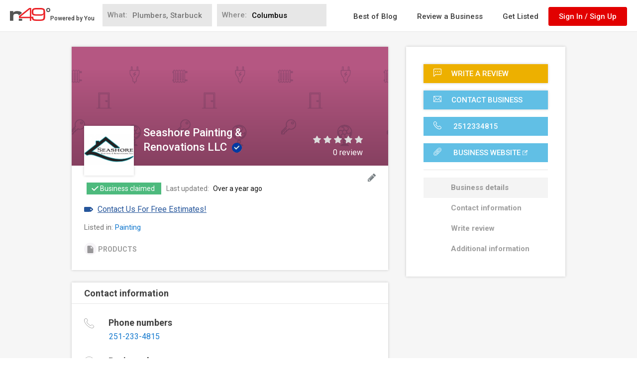

--- FILE ---
content_type: text/html; charset=utf-8
request_url: https://www.google.com/recaptcha/api2/anchor?ar=1&k=6LdgVgcUAAAAAP9c0KOEU9HL_eTdnplY8V4wsiee&co=aHR0cHM6Ly93d3cubjQ5LmNvbTo0NDM.&hl=en&v=PoyoqOPhxBO7pBk68S4YbpHZ&size=normal&anchor-ms=20000&execute-ms=30000&cb=9wdmpoeyd5by
body_size: 49361
content:
<!DOCTYPE HTML><html dir="ltr" lang="en"><head><meta http-equiv="Content-Type" content="text/html; charset=UTF-8">
<meta http-equiv="X-UA-Compatible" content="IE=edge">
<title>reCAPTCHA</title>
<style type="text/css">
/* cyrillic-ext */
@font-face {
  font-family: 'Roboto';
  font-style: normal;
  font-weight: 400;
  font-stretch: 100%;
  src: url(//fonts.gstatic.com/s/roboto/v48/KFO7CnqEu92Fr1ME7kSn66aGLdTylUAMa3GUBHMdazTgWw.woff2) format('woff2');
  unicode-range: U+0460-052F, U+1C80-1C8A, U+20B4, U+2DE0-2DFF, U+A640-A69F, U+FE2E-FE2F;
}
/* cyrillic */
@font-face {
  font-family: 'Roboto';
  font-style: normal;
  font-weight: 400;
  font-stretch: 100%;
  src: url(//fonts.gstatic.com/s/roboto/v48/KFO7CnqEu92Fr1ME7kSn66aGLdTylUAMa3iUBHMdazTgWw.woff2) format('woff2');
  unicode-range: U+0301, U+0400-045F, U+0490-0491, U+04B0-04B1, U+2116;
}
/* greek-ext */
@font-face {
  font-family: 'Roboto';
  font-style: normal;
  font-weight: 400;
  font-stretch: 100%;
  src: url(//fonts.gstatic.com/s/roboto/v48/KFO7CnqEu92Fr1ME7kSn66aGLdTylUAMa3CUBHMdazTgWw.woff2) format('woff2');
  unicode-range: U+1F00-1FFF;
}
/* greek */
@font-face {
  font-family: 'Roboto';
  font-style: normal;
  font-weight: 400;
  font-stretch: 100%;
  src: url(//fonts.gstatic.com/s/roboto/v48/KFO7CnqEu92Fr1ME7kSn66aGLdTylUAMa3-UBHMdazTgWw.woff2) format('woff2');
  unicode-range: U+0370-0377, U+037A-037F, U+0384-038A, U+038C, U+038E-03A1, U+03A3-03FF;
}
/* math */
@font-face {
  font-family: 'Roboto';
  font-style: normal;
  font-weight: 400;
  font-stretch: 100%;
  src: url(//fonts.gstatic.com/s/roboto/v48/KFO7CnqEu92Fr1ME7kSn66aGLdTylUAMawCUBHMdazTgWw.woff2) format('woff2');
  unicode-range: U+0302-0303, U+0305, U+0307-0308, U+0310, U+0312, U+0315, U+031A, U+0326-0327, U+032C, U+032F-0330, U+0332-0333, U+0338, U+033A, U+0346, U+034D, U+0391-03A1, U+03A3-03A9, U+03B1-03C9, U+03D1, U+03D5-03D6, U+03F0-03F1, U+03F4-03F5, U+2016-2017, U+2034-2038, U+203C, U+2040, U+2043, U+2047, U+2050, U+2057, U+205F, U+2070-2071, U+2074-208E, U+2090-209C, U+20D0-20DC, U+20E1, U+20E5-20EF, U+2100-2112, U+2114-2115, U+2117-2121, U+2123-214F, U+2190, U+2192, U+2194-21AE, U+21B0-21E5, U+21F1-21F2, U+21F4-2211, U+2213-2214, U+2216-22FF, U+2308-230B, U+2310, U+2319, U+231C-2321, U+2336-237A, U+237C, U+2395, U+239B-23B7, U+23D0, U+23DC-23E1, U+2474-2475, U+25AF, U+25B3, U+25B7, U+25BD, U+25C1, U+25CA, U+25CC, U+25FB, U+266D-266F, U+27C0-27FF, U+2900-2AFF, U+2B0E-2B11, U+2B30-2B4C, U+2BFE, U+3030, U+FF5B, U+FF5D, U+1D400-1D7FF, U+1EE00-1EEFF;
}
/* symbols */
@font-face {
  font-family: 'Roboto';
  font-style: normal;
  font-weight: 400;
  font-stretch: 100%;
  src: url(//fonts.gstatic.com/s/roboto/v48/KFO7CnqEu92Fr1ME7kSn66aGLdTylUAMaxKUBHMdazTgWw.woff2) format('woff2');
  unicode-range: U+0001-000C, U+000E-001F, U+007F-009F, U+20DD-20E0, U+20E2-20E4, U+2150-218F, U+2190, U+2192, U+2194-2199, U+21AF, U+21E6-21F0, U+21F3, U+2218-2219, U+2299, U+22C4-22C6, U+2300-243F, U+2440-244A, U+2460-24FF, U+25A0-27BF, U+2800-28FF, U+2921-2922, U+2981, U+29BF, U+29EB, U+2B00-2BFF, U+4DC0-4DFF, U+FFF9-FFFB, U+10140-1018E, U+10190-1019C, U+101A0, U+101D0-101FD, U+102E0-102FB, U+10E60-10E7E, U+1D2C0-1D2D3, U+1D2E0-1D37F, U+1F000-1F0FF, U+1F100-1F1AD, U+1F1E6-1F1FF, U+1F30D-1F30F, U+1F315, U+1F31C, U+1F31E, U+1F320-1F32C, U+1F336, U+1F378, U+1F37D, U+1F382, U+1F393-1F39F, U+1F3A7-1F3A8, U+1F3AC-1F3AF, U+1F3C2, U+1F3C4-1F3C6, U+1F3CA-1F3CE, U+1F3D4-1F3E0, U+1F3ED, U+1F3F1-1F3F3, U+1F3F5-1F3F7, U+1F408, U+1F415, U+1F41F, U+1F426, U+1F43F, U+1F441-1F442, U+1F444, U+1F446-1F449, U+1F44C-1F44E, U+1F453, U+1F46A, U+1F47D, U+1F4A3, U+1F4B0, U+1F4B3, U+1F4B9, U+1F4BB, U+1F4BF, U+1F4C8-1F4CB, U+1F4D6, U+1F4DA, U+1F4DF, U+1F4E3-1F4E6, U+1F4EA-1F4ED, U+1F4F7, U+1F4F9-1F4FB, U+1F4FD-1F4FE, U+1F503, U+1F507-1F50B, U+1F50D, U+1F512-1F513, U+1F53E-1F54A, U+1F54F-1F5FA, U+1F610, U+1F650-1F67F, U+1F687, U+1F68D, U+1F691, U+1F694, U+1F698, U+1F6AD, U+1F6B2, U+1F6B9-1F6BA, U+1F6BC, U+1F6C6-1F6CF, U+1F6D3-1F6D7, U+1F6E0-1F6EA, U+1F6F0-1F6F3, U+1F6F7-1F6FC, U+1F700-1F7FF, U+1F800-1F80B, U+1F810-1F847, U+1F850-1F859, U+1F860-1F887, U+1F890-1F8AD, U+1F8B0-1F8BB, U+1F8C0-1F8C1, U+1F900-1F90B, U+1F93B, U+1F946, U+1F984, U+1F996, U+1F9E9, U+1FA00-1FA6F, U+1FA70-1FA7C, U+1FA80-1FA89, U+1FA8F-1FAC6, U+1FACE-1FADC, U+1FADF-1FAE9, U+1FAF0-1FAF8, U+1FB00-1FBFF;
}
/* vietnamese */
@font-face {
  font-family: 'Roboto';
  font-style: normal;
  font-weight: 400;
  font-stretch: 100%;
  src: url(//fonts.gstatic.com/s/roboto/v48/KFO7CnqEu92Fr1ME7kSn66aGLdTylUAMa3OUBHMdazTgWw.woff2) format('woff2');
  unicode-range: U+0102-0103, U+0110-0111, U+0128-0129, U+0168-0169, U+01A0-01A1, U+01AF-01B0, U+0300-0301, U+0303-0304, U+0308-0309, U+0323, U+0329, U+1EA0-1EF9, U+20AB;
}
/* latin-ext */
@font-face {
  font-family: 'Roboto';
  font-style: normal;
  font-weight: 400;
  font-stretch: 100%;
  src: url(//fonts.gstatic.com/s/roboto/v48/KFO7CnqEu92Fr1ME7kSn66aGLdTylUAMa3KUBHMdazTgWw.woff2) format('woff2');
  unicode-range: U+0100-02BA, U+02BD-02C5, U+02C7-02CC, U+02CE-02D7, U+02DD-02FF, U+0304, U+0308, U+0329, U+1D00-1DBF, U+1E00-1E9F, U+1EF2-1EFF, U+2020, U+20A0-20AB, U+20AD-20C0, U+2113, U+2C60-2C7F, U+A720-A7FF;
}
/* latin */
@font-face {
  font-family: 'Roboto';
  font-style: normal;
  font-weight: 400;
  font-stretch: 100%;
  src: url(//fonts.gstatic.com/s/roboto/v48/KFO7CnqEu92Fr1ME7kSn66aGLdTylUAMa3yUBHMdazQ.woff2) format('woff2');
  unicode-range: U+0000-00FF, U+0131, U+0152-0153, U+02BB-02BC, U+02C6, U+02DA, U+02DC, U+0304, U+0308, U+0329, U+2000-206F, U+20AC, U+2122, U+2191, U+2193, U+2212, U+2215, U+FEFF, U+FFFD;
}
/* cyrillic-ext */
@font-face {
  font-family: 'Roboto';
  font-style: normal;
  font-weight: 500;
  font-stretch: 100%;
  src: url(//fonts.gstatic.com/s/roboto/v48/KFO7CnqEu92Fr1ME7kSn66aGLdTylUAMa3GUBHMdazTgWw.woff2) format('woff2');
  unicode-range: U+0460-052F, U+1C80-1C8A, U+20B4, U+2DE0-2DFF, U+A640-A69F, U+FE2E-FE2F;
}
/* cyrillic */
@font-face {
  font-family: 'Roboto';
  font-style: normal;
  font-weight: 500;
  font-stretch: 100%;
  src: url(//fonts.gstatic.com/s/roboto/v48/KFO7CnqEu92Fr1ME7kSn66aGLdTylUAMa3iUBHMdazTgWw.woff2) format('woff2');
  unicode-range: U+0301, U+0400-045F, U+0490-0491, U+04B0-04B1, U+2116;
}
/* greek-ext */
@font-face {
  font-family: 'Roboto';
  font-style: normal;
  font-weight: 500;
  font-stretch: 100%;
  src: url(//fonts.gstatic.com/s/roboto/v48/KFO7CnqEu92Fr1ME7kSn66aGLdTylUAMa3CUBHMdazTgWw.woff2) format('woff2');
  unicode-range: U+1F00-1FFF;
}
/* greek */
@font-face {
  font-family: 'Roboto';
  font-style: normal;
  font-weight: 500;
  font-stretch: 100%;
  src: url(//fonts.gstatic.com/s/roboto/v48/KFO7CnqEu92Fr1ME7kSn66aGLdTylUAMa3-UBHMdazTgWw.woff2) format('woff2');
  unicode-range: U+0370-0377, U+037A-037F, U+0384-038A, U+038C, U+038E-03A1, U+03A3-03FF;
}
/* math */
@font-face {
  font-family: 'Roboto';
  font-style: normal;
  font-weight: 500;
  font-stretch: 100%;
  src: url(//fonts.gstatic.com/s/roboto/v48/KFO7CnqEu92Fr1ME7kSn66aGLdTylUAMawCUBHMdazTgWw.woff2) format('woff2');
  unicode-range: U+0302-0303, U+0305, U+0307-0308, U+0310, U+0312, U+0315, U+031A, U+0326-0327, U+032C, U+032F-0330, U+0332-0333, U+0338, U+033A, U+0346, U+034D, U+0391-03A1, U+03A3-03A9, U+03B1-03C9, U+03D1, U+03D5-03D6, U+03F0-03F1, U+03F4-03F5, U+2016-2017, U+2034-2038, U+203C, U+2040, U+2043, U+2047, U+2050, U+2057, U+205F, U+2070-2071, U+2074-208E, U+2090-209C, U+20D0-20DC, U+20E1, U+20E5-20EF, U+2100-2112, U+2114-2115, U+2117-2121, U+2123-214F, U+2190, U+2192, U+2194-21AE, U+21B0-21E5, U+21F1-21F2, U+21F4-2211, U+2213-2214, U+2216-22FF, U+2308-230B, U+2310, U+2319, U+231C-2321, U+2336-237A, U+237C, U+2395, U+239B-23B7, U+23D0, U+23DC-23E1, U+2474-2475, U+25AF, U+25B3, U+25B7, U+25BD, U+25C1, U+25CA, U+25CC, U+25FB, U+266D-266F, U+27C0-27FF, U+2900-2AFF, U+2B0E-2B11, U+2B30-2B4C, U+2BFE, U+3030, U+FF5B, U+FF5D, U+1D400-1D7FF, U+1EE00-1EEFF;
}
/* symbols */
@font-face {
  font-family: 'Roboto';
  font-style: normal;
  font-weight: 500;
  font-stretch: 100%;
  src: url(//fonts.gstatic.com/s/roboto/v48/KFO7CnqEu92Fr1ME7kSn66aGLdTylUAMaxKUBHMdazTgWw.woff2) format('woff2');
  unicode-range: U+0001-000C, U+000E-001F, U+007F-009F, U+20DD-20E0, U+20E2-20E4, U+2150-218F, U+2190, U+2192, U+2194-2199, U+21AF, U+21E6-21F0, U+21F3, U+2218-2219, U+2299, U+22C4-22C6, U+2300-243F, U+2440-244A, U+2460-24FF, U+25A0-27BF, U+2800-28FF, U+2921-2922, U+2981, U+29BF, U+29EB, U+2B00-2BFF, U+4DC0-4DFF, U+FFF9-FFFB, U+10140-1018E, U+10190-1019C, U+101A0, U+101D0-101FD, U+102E0-102FB, U+10E60-10E7E, U+1D2C0-1D2D3, U+1D2E0-1D37F, U+1F000-1F0FF, U+1F100-1F1AD, U+1F1E6-1F1FF, U+1F30D-1F30F, U+1F315, U+1F31C, U+1F31E, U+1F320-1F32C, U+1F336, U+1F378, U+1F37D, U+1F382, U+1F393-1F39F, U+1F3A7-1F3A8, U+1F3AC-1F3AF, U+1F3C2, U+1F3C4-1F3C6, U+1F3CA-1F3CE, U+1F3D4-1F3E0, U+1F3ED, U+1F3F1-1F3F3, U+1F3F5-1F3F7, U+1F408, U+1F415, U+1F41F, U+1F426, U+1F43F, U+1F441-1F442, U+1F444, U+1F446-1F449, U+1F44C-1F44E, U+1F453, U+1F46A, U+1F47D, U+1F4A3, U+1F4B0, U+1F4B3, U+1F4B9, U+1F4BB, U+1F4BF, U+1F4C8-1F4CB, U+1F4D6, U+1F4DA, U+1F4DF, U+1F4E3-1F4E6, U+1F4EA-1F4ED, U+1F4F7, U+1F4F9-1F4FB, U+1F4FD-1F4FE, U+1F503, U+1F507-1F50B, U+1F50D, U+1F512-1F513, U+1F53E-1F54A, U+1F54F-1F5FA, U+1F610, U+1F650-1F67F, U+1F687, U+1F68D, U+1F691, U+1F694, U+1F698, U+1F6AD, U+1F6B2, U+1F6B9-1F6BA, U+1F6BC, U+1F6C6-1F6CF, U+1F6D3-1F6D7, U+1F6E0-1F6EA, U+1F6F0-1F6F3, U+1F6F7-1F6FC, U+1F700-1F7FF, U+1F800-1F80B, U+1F810-1F847, U+1F850-1F859, U+1F860-1F887, U+1F890-1F8AD, U+1F8B0-1F8BB, U+1F8C0-1F8C1, U+1F900-1F90B, U+1F93B, U+1F946, U+1F984, U+1F996, U+1F9E9, U+1FA00-1FA6F, U+1FA70-1FA7C, U+1FA80-1FA89, U+1FA8F-1FAC6, U+1FACE-1FADC, U+1FADF-1FAE9, U+1FAF0-1FAF8, U+1FB00-1FBFF;
}
/* vietnamese */
@font-face {
  font-family: 'Roboto';
  font-style: normal;
  font-weight: 500;
  font-stretch: 100%;
  src: url(//fonts.gstatic.com/s/roboto/v48/KFO7CnqEu92Fr1ME7kSn66aGLdTylUAMa3OUBHMdazTgWw.woff2) format('woff2');
  unicode-range: U+0102-0103, U+0110-0111, U+0128-0129, U+0168-0169, U+01A0-01A1, U+01AF-01B0, U+0300-0301, U+0303-0304, U+0308-0309, U+0323, U+0329, U+1EA0-1EF9, U+20AB;
}
/* latin-ext */
@font-face {
  font-family: 'Roboto';
  font-style: normal;
  font-weight: 500;
  font-stretch: 100%;
  src: url(//fonts.gstatic.com/s/roboto/v48/KFO7CnqEu92Fr1ME7kSn66aGLdTylUAMa3KUBHMdazTgWw.woff2) format('woff2');
  unicode-range: U+0100-02BA, U+02BD-02C5, U+02C7-02CC, U+02CE-02D7, U+02DD-02FF, U+0304, U+0308, U+0329, U+1D00-1DBF, U+1E00-1E9F, U+1EF2-1EFF, U+2020, U+20A0-20AB, U+20AD-20C0, U+2113, U+2C60-2C7F, U+A720-A7FF;
}
/* latin */
@font-face {
  font-family: 'Roboto';
  font-style: normal;
  font-weight: 500;
  font-stretch: 100%;
  src: url(//fonts.gstatic.com/s/roboto/v48/KFO7CnqEu92Fr1ME7kSn66aGLdTylUAMa3yUBHMdazQ.woff2) format('woff2');
  unicode-range: U+0000-00FF, U+0131, U+0152-0153, U+02BB-02BC, U+02C6, U+02DA, U+02DC, U+0304, U+0308, U+0329, U+2000-206F, U+20AC, U+2122, U+2191, U+2193, U+2212, U+2215, U+FEFF, U+FFFD;
}
/* cyrillic-ext */
@font-face {
  font-family: 'Roboto';
  font-style: normal;
  font-weight: 900;
  font-stretch: 100%;
  src: url(//fonts.gstatic.com/s/roboto/v48/KFO7CnqEu92Fr1ME7kSn66aGLdTylUAMa3GUBHMdazTgWw.woff2) format('woff2');
  unicode-range: U+0460-052F, U+1C80-1C8A, U+20B4, U+2DE0-2DFF, U+A640-A69F, U+FE2E-FE2F;
}
/* cyrillic */
@font-face {
  font-family: 'Roboto';
  font-style: normal;
  font-weight: 900;
  font-stretch: 100%;
  src: url(//fonts.gstatic.com/s/roboto/v48/KFO7CnqEu92Fr1ME7kSn66aGLdTylUAMa3iUBHMdazTgWw.woff2) format('woff2');
  unicode-range: U+0301, U+0400-045F, U+0490-0491, U+04B0-04B1, U+2116;
}
/* greek-ext */
@font-face {
  font-family: 'Roboto';
  font-style: normal;
  font-weight: 900;
  font-stretch: 100%;
  src: url(//fonts.gstatic.com/s/roboto/v48/KFO7CnqEu92Fr1ME7kSn66aGLdTylUAMa3CUBHMdazTgWw.woff2) format('woff2');
  unicode-range: U+1F00-1FFF;
}
/* greek */
@font-face {
  font-family: 'Roboto';
  font-style: normal;
  font-weight: 900;
  font-stretch: 100%;
  src: url(//fonts.gstatic.com/s/roboto/v48/KFO7CnqEu92Fr1ME7kSn66aGLdTylUAMa3-UBHMdazTgWw.woff2) format('woff2');
  unicode-range: U+0370-0377, U+037A-037F, U+0384-038A, U+038C, U+038E-03A1, U+03A3-03FF;
}
/* math */
@font-face {
  font-family: 'Roboto';
  font-style: normal;
  font-weight: 900;
  font-stretch: 100%;
  src: url(//fonts.gstatic.com/s/roboto/v48/KFO7CnqEu92Fr1ME7kSn66aGLdTylUAMawCUBHMdazTgWw.woff2) format('woff2');
  unicode-range: U+0302-0303, U+0305, U+0307-0308, U+0310, U+0312, U+0315, U+031A, U+0326-0327, U+032C, U+032F-0330, U+0332-0333, U+0338, U+033A, U+0346, U+034D, U+0391-03A1, U+03A3-03A9, U+03B1-03C9, U+03D1, U+03D5-03D6, U+03F0-03F1, U+03F4-03F5, U+2016-2017, U+2034-2038, U+203C, U+2040, U+2043, U+2047, U+2050, U+2057, U+205F, U+2070-2071, U+2074-208E, U+2090-209C, U+20D0-20DC, U+20E1, U+20E5-20EF, U+2100-2112, U+2114-2115, U+2117-2121, U+2123-214F, U+2190, U+2192, U+2194-21AE, U+21B0-21E5, U+21F1-21F2, U+21F4-2211, U+2213-2214, U+2216-22FF, U+2308-230B, U+2310, U+2319, U+231C-2321, U+2336-237A, U+237C, U+2395, U+239B-23B7, U+23D0, U+23DC-23E1, U+2474-2475, U+25AF, U+25B3, U+25B7, U+25BD, U+25C1, U+25CA, U+25CC, U+25FB, U+266D-266F, U+27C0-27FF, U+2900-2AFF, U+2B0E-2B11, U+2B30-2B4C, U+2BFE, U+3030, U+FF5B, U+FF5D, U+1D400-1D7FF, U+1EE00-1EEFF;
}
/* symbols */
@font-face {
  font-family: 'Roboto';
  font-style: normal;
  font-weight: 900;
  font-stretch: 100%;
  src: url(//fonts.gstatic.com/s/roboto/v48/KFO7CnqEu92Fr1ME7kSn66aGLdTylUAMaxKUBHMdazTgWw.woff2) format('woff2');
  unicode-range: U+0001-000C, U+000E-001F, U+007F-009F, U+20DD-20E0, U+20E2-20E4, U+2150-218F, U+2190, U+2192, U+2194-2199, U+21AF, U+21E6-21F0, U+21F3, U+2218-2219, U+2299, U+22C4-22C6, U+2300-243F, U+2440-244A, U+2460-24FF, U+25A0-27BF, U+2800-28FF, U+2921-2922, U+2981, U+29BF, U+29EB, U+2B00-2BFF, U+4DC0-4DFF, U+FFF9-FFFB, U+10140-1018E, U+10190-1019C, U+101A0, U+101D0-101FD, U+102E0-102FB, U+10E60-10E7E, U+1D2C0-1D2D3, U+1D2E0-1D37F, U+1F000-1F0FF, U+1F100-1F1AD, U+1F1E6-1F1FF, U+1F30D-1F30F, U+1F315, U+1F31C, U+1F31E, U+1F320-1F32C, U+1F336, U+1F378, U+1F37D, U+1F382, U+1F393-1F39F, U+1F3A7-1F3A8, U+1F3AC-1F3AF, U+1F3C2, U+1F3C4-1F3C6, U+1F3CA-1F3CE, U+1F3D4-1F3E0, U+1F3ED, U+1F3F1-1F3F3, U+1F3F5-1F3F7, U+1F408, U+1F415, U+1F41F, U+1F426, U+1F43F, U+1F441-1F442, U+1F444, U+1F446-1F449, U+1F44C-1F44E, U+1F453, U+1F46A, U+1F47D, U+1F4A3, U+1F4B0, U+1F4B3, U+1F4B9, U+1F4BB, U+1F4BF, U+1F4C8-1F4CB, U+1F4D6, U+1F4DA, U+1F4DF, U+1F4E3-1F4E6, U+1F4EA-1F4ED, U+1F4F7, U+1F4F9-1F4FB, U+1F4FD-1F4FE, U+1F503, U+1F507-1F50B, U+1F50D, U+1F512-1F513, U+1F53E-1F54A, U+1F54F-1F5FA, U+1F610, U+1F650-1F67F, U+1F687, U+1F68D, U+1F691, U+1F694, U+1F698, U+1F6AD, U+1F6B2, U+1F6B9-1F6BA, U+1F6BC, U+1F6C6-1F6CF, U+1F6D3-1F6D7, U+1F6E0-1F6EA, U+1F6F0-1F6F3, U+1F6F7-1F6FC, U+1F700-1F7FF, U+1F800-1F80B, U+1F810-1F847, U+1F850-1F859, U+1F860-1F887, U+1F890-1F8AD, U+1F8B0-1F8BB, U+1F8C0-1F8C1, U+1F900-1F90B, U+1F93B, U+1F946, U+1F984, U+1F996, U+1F9E9, U+1FA00-1FA6F, U+1FA70-1FA7C, U+1FA80-1FA89, U+1FA8F-1FAC6, U+1FACE-1FADC, U+1FADF-1FAE9, U+1FAF0-1FAF8, U+1FB00-1FBFF;
}
/* vietnamese */
@font-face {
  font-family: 'Roboto';
  font-style: normal;
  font-weight: 900;
  font-stretch: 100%;
  src: url(//fonts.gstatic.com/s/roboto/v48/KFO7CnqEu92Fr1ME7kSn66aGLdTylUAMa3OUBHMdazTgWw.woff2) format('woff2');
  unicode-range: U+0102-0103, U+0110-0111, U+0128-0129, U+0168-0169, U+01A0-01A1, U+01AF-01B0, U+0300-0301, U+0303-0304, U+0308-0309, U+0323, U+0329, U+1EA0-1EF9, U+20AB;
}
/* latin-ext */
@font-face {
  font-family: 'Roboto';
  font-style: normal;
  font-weight: 900;
  font-stretch: 100%;
  src: url(//fonts.gstatic.com/s/roboto/v48/KFO7CnqEu92Fr1ME7kSn66aGLdTylUAMa3KUBHMdazTgWw.woff2) format('woff2');
  unicode-range: U+0100-02BA, U+02BD-02C5, U+02C7-02CC, U+02CE-02D7, U+02DD-02FF, U+0304, U+0308, U+0329, U+1D00-1DBF, U+1E00-1E9F, U+1EF2-1EFF, U+2020, U+20A0-20AB, U+20AD-20C0, U+2113, U+2C60-2C7F, U+A720-A7FF;
}
/* latin */
@font-face {
  font-family: 'Roboto';
  font-style: normal;
  font-weight: 900;
  font-stretch: 100%;
  src: url(//fonts.gstatic.com/s/roboto/v48/KFO7CnqEu92Fr1ME7kSn66aGLdTylUAMa3yUBHMdazQ.woff2) format('woff2');
  unicode-range: U+0000-00FF, U+0131, U+0152-0153, U+02BB-02BC, U+02C6, U+02DA, U+02DC, U+0304, U+0308, U+0329, U+2000-206F, U+20AC, U+2122, U+2191, U+2193, U+2212, U+2215, U+FEFF, U+FFFD;
}

</style>
<link rel="stylesheet" type="text/css" href="https://www.gstatic.com/recaptcha/releases/PoyoqOPhxBO7pBk68S4YbpHZ/styles__ltr.css">
<script nonce="30szt5ify1waY5dLkB_Guw" type="text/javascript">window['__recaptcha_api'] = 'https://www.google.com/recaptcha/api2/';</script>
<script type="text/javascript" src="https://www.gstatic.com/recaptcha/releases/PoyoqOPhxBO7pBk68S4YbpHZ/recaptcha__en.js" nonce="30szt5ify1waY5dLkB_Guw">
      
    </script></head>
<body><div id="rc-anchor-alert" class="rc-anchor-alert"></div>
<input type="hidden" id="recaptcha-token" value="[base64]">
<script type="text/javascript" nonce="30szt5ify1waY5dLkB_Guw">
      recaptcha.anchor.Main.init("[\x22ainput\x22,[\x22bgdata\x22,\x22\x22,\[base64]/[base64]/UltIKytdPWE6KGE8MjA0OD9SW0grK109YT4+NnwxOTI6KChhJjY0NTEyKT09NTUyOTYmJnErMTxoLmxlbmd0aCYmKGguY2hhckNvZGVBdChxKzEpJjY0NTEyKT09NTYzMjA/[base64]/MjU1OlI/[base64]/[base64]/[base64]/[base64]/[base64]/[base64]/[base64]/[base64]/[base64]/[base64]\x22,\[base64]\x22,\x22w43Cky5PwoHDqSfCmMKmTMKQw5vCkC1cw45DJsOYw4V2KVXCqWhXc8OGwrDDpsOMw5zCpwJqwqgBNTXDqSrCpHTDlsOqYhs9w4/DksOkw6/DhcKbwovCgcOLKwzCrMKuw7XDqnY4wpHClXHDtMOGZcKXwoHCjMK0dwvDsV3CqcKfNMKowqzCrnRmw7LCmcO4w717OcKZAU/CicKAcVNPw6rCihZ6R8OUwpFmWsKqw7Zqwr0Jw4YWwrA5esKYw6XCnMKfwr/DjMK7IGbDhHjDnXzCtQtBwozCqTcqWcKaw4VqbsKeAy8eAiBCL8OGwpbDisKBw5DCq8KgccOxC203McKYaFATwovDjsOjw5PCjsO3w7oXw65PFMO1wqPDniXDiHkAw7R+w5lBwofCuVsOLXB1wo5qw77CtcKUTVg4eMO0w4MkFFdjwrFxw5M0F1k0wpTCul/DoWIOR8KCQQnCusOENE5yCW3Dt8OawqnCuRQEdsOOw6TCpwBqFVnDlTLDlX8twqt3IsKgw63Cm8KbIhsWw4LCiybCkBNLwpE/[base64]/F2fDth/CgcKJZhrDicOFwrjCrQcZQMOuZ8OHw7AjdsOuw6/CpCwLw57ClsOxBCPDvRjCk8KTw4XDoDrDlkUubcKKOBrDnWDCusO2w6EabcKNRwU2TMKfw7PClybDucKCCMO5w5PDrcKPwr8dQj/[base64]/worCuMKCw4LDu8KkwqU7wp/Dhgoiwp0iCRZtbcK/w4XDpjLCmAjCkRV/w6DCscO7EUjChw57e3fCplHCt2sAwplgw6DDqcKVw43Dv0PDhMKOw4/CpMOuw5dvJ8OiDcOLOiN+C3waScKHw4tgwpBZwoQSw6wTwrc+w5kDw4jDvcOjKS5OwrVCSwTDk8KxIsKmwqzCmcKtOcOIOwLDrhPCpMKASTzCjsK0woHCv8OHcMOfX8KuNsKUQl7DvsKqfCcDw7xyG8Oyw4Y6wp/Dv8KRPD1gwqF8U8K9TMKgOQDDo1bDv8KheMOQe8OKVMK9UmRWw4QAwr0Nw5pERMONw7/Cn1LDm8OOw67CqcKQw5vCucKhw5PCkcOQw7/[base64]/CmAnCqizCmmJNGnbDvBvClBTCksO4IMOqWhE+LEfCrMOgBUXDgMOYw5PDucOXIToewpfDhT7DncKsw4l8w5dkMMKbEcKSVcKZDAPDt0XCksOaH0Rlw7FVwolfwrPDnHkBMWEBFcOvw7FvZDXCq8K/fMKnPcKdw6Ycw7bDsi7DmVzCtRzCg8KAJ8OdWn8hBm9Cc8K1S8OcIcOLZHNbw6LDtXfDjcKIBcK4w43CuMOpwpFbS8KmwpvCsiXCqMKUwp7CsA9swqNQw67CkMKsw47Cln/Dtyw8w7HCgcKaw4cOwrHDsSs2wpzCsnFCGcOvLcOyw4Jtw7NIw6nCucOaTw9HwqpywqnCo3/DhgvDq03DhDgvw4ZkUcKSQGfDjRsGW0oKQMK6wpfCmQhIw4LDocOhwozDp1peGGI0w6bCs3DDpVg8PgkcSMK/wrhAbMO1w5rDnkEiJcORwqnCg8KUd8O3LcKXwohIS8O2GBoeU8Ovwr/CpcK6wrZDw7kIRlTCswHDsMKFw43Do8OnJhB1eUQOEEvDo2zCjD/DtxVawpfCu3TCtjTDg8K5w5MGwoALMGZLMcOQw6rClSwuwpXCvgwewrrCm2s8w54uw7V1w644wpDCj8OtBsOMwrl0aVRhw6XDv1DCisKZdV5AwqPCqxIUPcKPCDYWIjh/[base64]/[base64]/DoWrDm8OIZcOkwpVYw4xJw6NWw60bwpgewrzDgMKES8OWwqvDg8KCccK8acK1EcKZVsOcw4LCsmExw6MWwoZkwq/Dg2LDrWHDggzDmkfDngTCoh5ZfV4twprCvjbCgcKtUik2NV7DpMKAbH7DsxXDsDjCg8K5w7LDt8KpFm3DoSsEwoBhw5pLwrxIwpple8KMAll+IFLChMKqwrRxwpwSVMOswpRWwqXDpFfDh8OwKsOaw4TDgsKHA8KBw4nCp8OsVMKPcMKHw5bDn8Ohw4c/w5kPwqjDu3cJwrfCgxLDpcKTwpd+w7TCrsOxfXDDv8OvNivDrWzCq8KENBzCksOww6vDqwc9wox8wqJ6dsKKU15RPHY/w4llw6DCqycKEsOqLMK5LsOGw4nCkcO/PyzCusOeXMK8IsKXwrEnw6RwwpfCscO6w7NIwp/DhMKIwr4IwpjDtEHCmTEfwpMUwqRxw5HDphZ3bsKTwqvDlMOrTWsQXMKrw5h/[base64]/Dk8KXw70mw6nCkxbDvAZlwp/[base64]/[base64]/Cv1ZiE8OaGcKwY1DCmV8CEGnDmV3DvMKhwr4TdcKQa8Kiw5pXBsKDJMOQw7LCvWHCrMOsw6o0QMOgSjI7EsOlw7/CisK/w5XCmgJUw49NwqjCqWAuNx5/[base64]/DjMKyTsK6w48Iw6tJUyjCs8KMMkE+LELDkELDlMK/wonCn8OJw7jDrsO2RMKxwrjDiwnDgg7CmXcdwqrDj8KaTMKiU8KmPVsfwpMcwrI5VCzCnyR+w4LDlzDCnWArwoPDrRPCul5Sw63Cv0sqwq5Jwq/DuRDCsR8vw7HCsF9HDVtYeXvDqDE6FMO9D3rCp8OlXMOJwp14TcOpwrLClcOQw4bCsTnCpVoAEjJJK1oHw4DDkSMBdADCuzJ0woHCjcOww4I6EsOZwrvDn2oCJMK6PRnCsnvDhhwNwrTDh8KrdzYawpvDgW/[base64]/CiwTCtwDCj0fCilHCux1aB8OJA1FPJ8KAwoLDri01w43CgQjDs8KsEcK6NAbDqsK3w7/CvyPDojAbw7rCoy0PdUltwr14OcO0BMKXw4DChUfCuWfDqMK2eMKGSAJcfUE7w73Cu8OGw6fDvGUdGArDm0UVKsOfLj1MfBjDkEXDiT0/wrYVwqIUS8KZwpNAw40kwpNuZcOGUXcwGAnCnQzCrTNtAyA4eEHDjsKcw6wYw6/DosOlw5NVwonCusKQPBlbwofCtBfCoFNoc8O3csKiwrLCv8Klwo/[base64]/CtgVCwqg3acK/[base64]/[base64]/AMOnWWQcTcOeFwzDnwcbEcKnw5HCk8KbM0/[base64]/CvQ7DhjTDuAZ+C8O1wpNvBGDCtsOWwq/CmXXCrsORw5LDsh1zBnjDgx3DhsKxwqJ1w4vCtnpjwrTDuGUlw5zDo2AuMMKWZ8O/JMKUwrBGw6jDmMO/OXzCjTnDuDfCjWjCt0TDvjnCkFTDrsKNHcORC8KGRcOdQUTDjiJlw6vCvDcKNFlCc1nDo3DCjSLCr8KOaFttwr4uwqtew5zDu8OUeUI1w4PCpMK/wqTDs8KWwrLDiMKnfl7ChRIQCsK0wp7DokENwrtea3PChSpxw6TCs8KpYxvCi8KwYsKaw7zDkQtSGcOCwrrCgRBaNsOzwpEvwpd+w4HDmVfDoTESTsKDw60WwrMjw44qPcOIdWvChcK+w5IgUcKLb8KgJ2PDl8KiKRMOw6E7w5nClsKtWnzDiMOZUMOLPMKmZMOXdcK/KcOiw4nCuhd/wrd8esO6GMOiw6F5w71wZMOxYsKPfMO9DMKww6cBBUvCqh/Dn8OrwrjDpsOJZcK9wr/DgcKQw79fA8OnL8O9w4Nkwr01w6IEwrJYwqfCsMO0w4PDvW5nA8KTNsKjwoduwqDCosKiw7gZQQV9w7nDpmJVAizCukk8S8KIw7s3wr3ChzRNw7nCvzjDlMOXwo/[base64]/DokDCn8ONwpUVZ8OoScK6wrPCskTDnMOFwq9mwrsHXcOYw4gabMKHw7vCvMOmwr7Drx3ChsKUwqJmw7BTwolDJ8OIwo8kw67CjCJ5X0jCpcKBw4g5eDUAw4PDjRPCmsO9w4Ipw73DoAXDsSlZZknDtHzDuG8JM1/DkijCs8KiwojCmMK4w7wLW8K7QsOgw5bCji3CkEnCtBTDjgLCu0jCtMO3w5hSwo1uw5pVYyLCh8OMwrbDkMKfw4jCu1fDqMKbw4FtNXY0woMHw4IdUyHCusOWw68zw65cPFLDhcKkfcKzRHcLwoBfP2bCpMKjwqjCvcOZblfCtz/CisOKJsKZP8Knw6DCusKzOh9XwqfCmcOIPsK3QGjDukDCgMKMw4BUKjDDmQPClMOaw77Ds3IpVcOLw6Yiw6kswpAMRkRNPyMLw4DDuhE6JsKjwpVuwpxNwp3CvsKbw7fCqikywpMNwpk8c1RywqdAwrghwqHDqTcKw4XCqcKgw5lbcsOtccO2wpcywrHCkh3DjsOww5/DpMKHwqggPMOswr0ILcOCworDs8KbwpxAbMK7wp1UwqLCsiXCgcKewrpqSsKNU0NJwoLCqsKLBMKeQFd0XsOyw45rUMK/XMKlw4QINR4uZcODMMK8wrxcPsO/[base64]/[base64]/wo4UBAHDiCPCtcKYw7A/w5zDh8OdwqDCl8KeVgY+woHDsDl0YE/[base64]/[base64]/MBLDlTjDs8K/wq9KwqouahLCgcKhGg53YV97ABjDuEYuw4/DoMOYfcO8ZsKiXQxzw5gDwqHDiMOWwqt2JsOMw5B2IcOBw50ww5cSBhcRw5DCqsK3wp3Dp8KobsKhwooLwq/[base64]/[base64]/CsB3CqcK+wp1GRU/DucKoU1jCuAUVw7t3HT5xETdewrbDpsOYw4fCh8OQw47Ck1nChn5pHMO2wrtQTsK3EmLCvyFdwqLCrsKpwqnDt8Oiw5DDsgvCuwDDi8OGwrdtwozCosOoTkZLcsORwp/Dhi/DkRLCkA/Dr8KAPw4cFUICW0dvw5Q0w6xTworCvsKqwrdBw5zDs3/[base64]/[base64]/HcOKN0vDtsKuVsOvPlYGw7Bbw6vDog7Di8Omw68Two8MWi58w7HDqcKrw5LDjMOVw4LCjcKFw4lmwp5XZsOTE8O1w5fDr8Khw4XDlcOXwpErw5DCnjBAYjJ3eMK0wqQSw4rDry/DswzDr8KBwojDuQnCtcKawphXw4PDrjHDqjtLw6VTAcKFVMKaZlDDm8KhwrkKIsKlU0cSa8OGwqRww53DikPDrcOfwqkicH4jw68UYEBqwr96UsO8Hm3DocOpS0bChsKyO8OrI1/ClDfCqMK/w5rCoMKMEQ4lw5ZVwpEyfmhMasKdI8KwwqXDhsOxNzTCj8Oowpgvw5w/w4hrw4DCr8KRQ8O+w7zDrVfDm1HCu8K4CsKgHQpIw4zDtcKSw5XCuztowrrCvcOsw6onE8O0GMO7OcO+XxAqZMOFw5/ClH0JSMO6f2QfZSLCjUjDtcKEF2ozw47Do3smw6ZlOw7DjCx3w4vDggHCsQkbWFpQw5DCqlt2bsORwrgWwr7DtiIJw4nCmQ98SMOpQsK5NcObJsO4SW/[base64]/DmMKpWB7CpMKdcg/CjgLCmMOAZDXCsCLCncKOw4NZBsOoW8KYMMKpAwHDo8OVT8K8HcOoQsOnwqzDi8KtQE9yw4XCisOpB1PCm8OwGMKlE8O/wp1Mwr5LLcKnw7bDrcOTQMO0PCzCg2XCs8OswrsQwo5cw5NGw6zCt0PCrGTCjSHCswnDrcOSS8O7wozChsONw7rDvcOxw7HCjkwFDcOIPXLDqltvwoXCq2dNwqY/A33DpDDCjEzCtsOzXsOBCsO0UcO7ZTpsAGprwqd9EcKGw4nCj1QVw780w6TDocKUQsK7w5ZEw7HDmTDCmz8cDwPDjkvCszQ/w6s4w4h9Yl7CrcOUw7zCtcKSw7ovw7fDtMORw6RkwpYhUMOYC8OfD8KvRMO7w7/[base64]/KTrDp8OwwoRvwqXCg0gqw4fContYw6/DrnghwpY5wqNOLHfCtMOOC8ODw6p/[base64]/CmFXCohB5IkAfC8OsTcKobX/DmMOsPk83Tj3DtG/DscOuwqAJwo7Di8K3wpMjw7Urw4bCmQPDvMKoXFvCuHPCn0U3w43DpcKww6s6W8KJworCqQc7wr3CmsKGwoQDwoLCgDhyIsKJbx7Du8K3YMOtw4Aww6YJPn7CvMK0JyHDsDwMwq9tVMOHwqTCoCXCt8Oww4cJw4PDkEcRwrERw7zDtT/[base64]/DtsKIQCfDgMKQQsOyw6PDrFwQwpM4w7rDs8KwenYTwovDhREOw5vDi2zDk2QraijCpcOIw57CnDVPw7zDhcKUNmlBw6zDjQI3wqnDu38Xw7/ClcKoVcKDw4Zqw7ooecOTHA3DlMKMGcO1egDDlFFuXkdZO3jDmGV8OUfDssKHL1wkw5V/wqpWMk0xQcOwwqzCvWXCp8OTWE/CicKEIFsswrV5w6NydsKZMMO3wokAw5/[base64]/ChcO9w7TDlx3Ck07DhcOFw53DmsKafcKgwocyPzYwc2PDlVXCtlUAw5XDhsOrBjEWKsKAwoDCgXnCrSJCw6jDvWNRW8KxOgrCrAPCkcKGL8O2KRnDg8O9M8K7GMK+w7jDjA8vCkbDrT4/wqxjw5rCscKCccOgDMKDDcKLw4HDtsORwownwrAgw5nDn0PDlzUsfnVFw4U0w5fCkzAnUGQQeyBiwrIIdnpLC8OYwojCphnCkQEoJ8OJw6xBw7Q8wo/[base64]/[base64]/ECDCgFcqczhHSF8SeiXDocOXwqfCnsOzS8O/AmvCnBDDvsKedcKfw63DpTYxDhMow7vDhcOOckXDncKTwqB4UMOjw70xw5XCoTLCjcOxOVpDKHQEZ8KLZFAVw5DCpQvDg1rComrCgMKcw4TDjHZ5Xhg+w73DvBR8w5l0wp4oC8OgcwfDkcOHWsOFwqpcdMO/[base64]/w6bDrlcbVUstwovDvhYkwp7DhUczR10pNsOBVQRlw7LCt0/DkcKhXsK2w5fDgn9ywqc8SFkhDSTCqcKmw7lgwpzDt8OHJwhDaMKfTQDCl0bDiMKFfB8KF2vDnMKXJRpzIjsNw588w7fDjAvCkMOWHsOOR0rDv8OnBCfDksK2NxU1wpPClUbDl8OkwpXDssOxwr8xw4TClMOIXwnCgl3DnDhdwooKwoTDgzFsw7fDmRzCnEYbw7/DhgNEFMKMworDjHjDkCQfwrMxw7jDqcKkw4BeTmR6KcOqMcO8L8KPw6ADw73DjcKpw4MJHwc8EcKfNFIJJGcDwp3DlBbCvzhMSAE4w5DCiQ5Yw6TCtGxAw7zDviTDtMKNJ8KPC1VRwozCp8KkwqLDoMK+w7vDusO0wqHChMKYwoHDiE/ClTcAw5Rcwp/Dg0bCpsKcG1JtaSg3w5wtBnJFwqMsJcO3GlJKSQLCnsKbwqTDnMOhwqt0w4Jswph3XG7Dl17CksKdUjBHwqZOQ8OgWcKewooXM8KlwqwAw5l8J21uw7IFw7Nne8OFI3vDrjXCnAYYwr/DjcKAw4DDn8Krw6DCjyXCi17ChMKFaMKCwpjDhcKyR8Ojw6rCjwhowps6McKTw5kVwrF2w5TCh8K8MMO2wqdNwpojaCPDq8O7wrrDrhoMwr7DgcKgHMO0wqg7w4PDtDbDrMKmw7LCuMKDazbCkSDDnMOlw7xnw7TDgsO8w7lswoE2DU/[base64]/LsOuw6pMVEoMQzDDiWd9wp/[base64]/DksKPJcOjwqkGecKIwprCmRkww4dYw7dqQ8OTDhLDn8KZRMO4woTCrsOVwq5kGlHCgknCrTMBwphQw7fDlMKEPEXCo8OoMHvDo8OaRcK/QhDCkgtHw69KwpbCiAg2U8O0YR4ywrk6bMKkwrHDr1vCjGDDlTjCmsOgwrzDocK9d8O9X08Yw55mdGpUUMK5QnvCpMKjJsO0w4s3NQzDvx0Bb3DDkcKWw6gKRsKxSjVbw4V7wpwAwoBiw7zCj1rCkMKCBSscR8OeVsO2WMOKIVYKwrnCm1BSw5oySlfCisOjwrdkQFt/woR6woPCtMO1KcKkCHZqdnPChMKobsO7ccOhVXkeOGrDgMKTdMOFw5/DuC7Dkmd/eW/DvidNRnIwwpPDgDrDihnDkFXCm8OBwqTDlsOrRMO1LcOlw5RbQHUeQ8KTwo/CksKobMOuNWR6LsOxw75Gw6/DjmlDwoHDlcOlwrszwr1xw5nCvjDCm2nDkXnCh8K5Y8KJUhluwo7DgnjDriQpVV7Dnx/CqsOlwqvDkMOeRDtpwoPDmsKVZEzClMKjw4pmw5NAVcKkMMOPYcKrw5EPZcORw5pNw7XDmm1SCg9KDsOAw4lALMO2WyNmG106XsKFMMO/wrM+w60lw4l/fsO5DsKiEsOAd1/ChANHw7BGw7XCrsK+ag5vWMKFwqAScHPCtS3DvwTCqBxME3PCqj8hCMKkD8KWUwrCrsK4wo/ChRnDvsOtw5h/dCxKwrp3w6fCuFBkw4rDoXIVVTvDqsK+DDRww5lVwopmw4jChQRMwq3DlcKXGA8YQT9Yw7waw4bDlCYIY8OmeiEvw4TCncOGQsObIFrCuMOVB8Kiwp7DqMOcCB5iYm04w7PCjTY3wqDCgsO0wpTCmcO/[base64]/DvgQhw75bJR5/[base64]/w6PCvcKZY8OEw5lXw7wzwo7DkybDuMOcA8O3TVlVw7V8w6oSDV8Cwrxbw6jChkRpw5NdIcOVwrPDkcKnwoh7esK9fxZkw5x3UcKMwpDDrF3DuD4oLxQawrI1wrTDtMKjw67DqcKJw4nCgMKmUsOQwpHDlncfOsKvb8K+wphyw5PDgcOpcl/DssOWNw7Cl8OudMOuFwJ3w63CgC7DpU/DpcKVw57DuMKfUFZRLsO2w6BOS25hwobDpRk1cMKyw6PCksK2BWfDgB5HYzPCsgDDssKnwq3CrSbCqMKaw6XCnDXCk3jDjkw2TcOIGngkIWnCkSdgTi0ywqXCkcKnBix3KDLClsOCw5wLIxpDaAfCp8KCwpjDuMKVwofDsy7DvcOnw7/[base64]/CsD1Gw77CmMKzUm3CpTwMYhTDo8O4WMK0EFrDoyXDnMKjXsKvOMORw5LDtl0Rw4/[base64]/w7YwWcKsw4LDhMObw64COMOlKEguwqs9H8Kbw7vDgXMkw5XDjD8Ww5onw6/DhsOUwrrChsKUw5PDvkZwwqbCphIrChDDh8Ksw50zT3NeDzTCgDvCtzFkwrJ6w6XDl0dnw4fCnjPDjibCrcKkflvDombDvj0HWC3Cv8KGakQWw4fDkFTCmRvDmlJyw7vDicObwqjDvi13w7JxfMOINMOlwoHChsOqcsKQR8OVwq/DrcK+KcK7EMOLGMOcw5vChsKbwp0TwozDuRIiw6Nuwo4dw6Q4wonCni/[base64]/Dh1DDqsO2KsOTJsOewrwNd0/Dv8O9w47DgsKBHsKXwqtaw5HCgXfCswRaG3F/wq/DncO+w7fCosKvwqogw79MNcKMBHvDr8K6w7gawqfCiWTCpXonw6vDtmBYZMKQw7LCrhFzwr5MDcKPwop/GgFNIRdgbsKXY18UG8KrwpZWEyl7w6AJw7HCpcKmMcO/w4bDozHDoMK3KsO6wrETZsKtw4BlwpkeYsOcZcOXSUDCpmvDjAXCk8KUfcOzwqdDcsOuw6cCVcK/J8OJcAHDkcOAXiXCjynDnMKYQzfCqBxrwrZawobCr8O6AC/DgcKvw4R4w57Cv33DrTnCnMO5NiIzT8KXMMKswqDDosK0TMOhKR1BOQgswoTCrmrChsOFwrfCjMO8WcKWLArCiCpqwrzCo8Kcw7fDgMKrRxXCkkUVwqbCqcKew4IocCXCricpw6J+wprDjTwhEMOCQDXDl8K7wppbUzBsQ8K/wrsnw7bCg8O7wpc4woHDhwQpw4hRKsOTdMOWwptow4bDgMKAwprCsE9EKy/Djl5vFsOow7DDqT4pdMOkC8K4w77Ch09VHT3DpMKDWhzCoTYFBcOiw4/CmMKWUx7CvnvCtcK/asODEzvCocONasOxw4XCoThjw63CqMOiVcOTUcOnwqzDowhvQzDDnyHCjgskw7ksworCosKELsOXbsKlwoBXImhewofCkcKJw7DClsOkwqkGEhRFAMONGcOzwrxDLRZMwrBRw5HDt8Oow7cqwrTDhgtuwpLCmFk/w43Do8OFIUnDicO8wrJJw7rDsxzCkXvDs8Khw6wTwpvCoUHDi8OQw5EHS8O+TlbDlMORw71cO8KAGsK/[base64]/[base64]/CrMKvwpPCl8K3w7srCwYQw44IwrZ7JlkTRcKfcHPCmToKT8OzwqZKw5lvwpbDpDXCjsOkFmfDs8K1w6Few5UiDMO2woTDoiUuC8Kcw7FeKGnCuThbw4LDuGHDgcKFGsKPL8K6H8KEw4oWwpjCt8OEfsOMw4vCnMOSTGcRwrYiwq/DrcOHUcKzwosjwpjDh8Kkw6Y/H3HCjsKNZcOcJ8OpZkFaw6N5W08hw7DDt8KUwqNrbMKjAMOICMKwwqfCvV7Chj5xw77DtcO8w43Dkx3ChmUhwpMvYEzCsTJoZMOLw41Pwr7DssONeQwkFcOBAMOgwonDuMKYw6PCocO6Bz7DhMOpasKYw6rCtDDCn8KpJmxlw5wKwqLDj8O/[base64]/[base64]/DgcK2NWzCvHTDqmIdOcKqw5YSwrHDtXUaUCAbaH9mwqlePE5wB8KiCl8YT0zDjsKsdcOQwr3DmcKBw7nDslh/EMKIw4bCghhUIMKJwoAYKCnDkyRROU0ew5vCi8OQwpnDoF/CqRxDJsKrb1IcwoTCt1t6w7LCqzXChkpDw4nChSwVMRrDumtXwrnCjkbCvcK6wqAMW8KRw4pqEybCtx7DpBx8LcKjwogrf8O1Wx4WExhAIC7DnGJCMsOVOcOXwq9QdVcEw64Pw5fCvCR4U8OoLMKidALCtg1BcsODw7fCq8ODNsOzw75iw7/DsQkIIEkSPMOXG3LChcO+wpAvJMOhwqseIVQEw5DDncOEwqLDv8KGM8Kzw6IBX8KawoDDgQrCvcKmOcKEw4wDw5zDjiQPaB3Ch8K9HkkpPcORGB8XJE3DuSnDkcKCw5XDhRZPJQMtaizCkMOzHcKLThgdwqkiEsKDw49eAsOKCcOOwqsfAVcrw5/[base64]/[base64]/wrzCv1vCkETCrMKgFsKUJynCisK6LU3Cl8KhCMOOwrUPwqI9Kl4Xw6ozGTDCgsK9w7TDkl1ew7NfYsKIDcOXNMKbwpoWJ1xvw5/Cl8KPGcKyw4nDt8KETWZ4WsKkw4XDgMKEw7fDgsKGEn/CiMOUw7rCiE3Dv3TDnycZbBrDhMOUwqwxAMKmw59TM8OXd8O6w6MhVVTChwXDi1LDh37DncOiBArDlwssw7/DqDvCs8ORIlVAw5XCusOAw6w/w7RPCnJFVxlrccKgw6BZw5UYw5/DlRRAw5Isw6RhwqQzwoPCicK/FcOaPnNCI8KYwqlOGMOow4DDtcKhw5VxBMOBw71yAVB2CMOnZmXDtsK2w6pJw55dw7rDgcOVA8OEQH/DusO/wpAYN8OufwpBBsK/byEsFGRvd8K1aH/DmjLCphxTIUfCqnQSwpp6wqgPw7rCtsKnwoHCo8K4bsK2G0PDl3HDizMqG8KacsOhbzEVw4rDiy1BW8K8w7Niwq4Gw4tAwqw4w4/DhMKFTMKKVMOaTTUDw65Iw4Qxw7DCkH54H1/DsAJsAkMcw5pkajsWwqRGRx3DusKLOD4aOhEpw5LCqjRwUMKYw7Iww5DCvsOTAyhkwpLDjzl9wqIjQlXCmhNjN8ODwohuw6XCrsOHTcOPTgHDo1kjwoTCmMKvMFdBw6LDlWMZw6nDiAbDgcK7wqgsDcKLwohXWcK9BC3Dj29mwpdkwqUIw7/DkxjCj8K4OnLCmBbDqQDChTLCoBsHwqUFUwvCklzCrQk/MMKpwrTDhsKJPF7DvUZgwqfDssO3wq0BFnLDisO3GcK0CsKxwrV5OU3CvMKtbkPDgcKJFQhHRMO9wobCtzfDjsOQw5XCpDrDkwIcwpPChcKnbsOFwqHDuMKGw4HCqHbDkgIYHMO9FmXCiHvDlnUcDcKYKAIEw7RTHDJdIcO9wqXCgcK6Y8Kaw4jDuQoKwpF/wrvCmC/CrsOmwoxow5TCuR7Dp0XDs202J8K9en7DjRbDvz/DrMOyw7oVwr/ChsOMLzDCsjBow7JIWcODSmjDiDIiGXnDlcKsRUFfwqlIw55zwrUswrJpQcKKN8ODw5otwqsDCsKzUMO/wqtRw5HCo1B5wqhXwpLCncKYw7/[base64]/[base64]/[base64]/Dky0TeFYNRcOZOwFmwqrCgg/Ch8OswqTCsMK6w7TDsETDlxhQw7jCjjjDgkQgw6HCssKvUcKsw7bDisOFw5AWwo5Sw5HCrEk4w6p5w4hQJ8K2wr3DsMO7aMK+wojDkknCvMKhwqXCicKxcm3Cm8OCw5pEw5diw79jw7Y/[base64]/Dp8KMwqXCpsO5w7tNwrQLGUkeVRbDjT89w6ciBsOhwr3Cny3Dp8K4exjCq8K1wqHDisKSPcKPwrjDtsONw6/DoVfCjVxrwofCnMOww6Ymw4c7wq/DqsKvw7QnDcKtMcO3XMKHw4rDvE4LR04Hw7bChDsywrLCscODw6BILcO+w7N9w6zCpsKrw4Nww71qbSwAdcOSw6tQw7hUQk3DiMK2GQQyw5c5FBjDisOHwo8WQcKNw67DjW8Kw45qw6HDlhDDu19Fwp/DpRU3EEB0Am8xRMKFwrQAwqAbRsO4woINwoZKUh7CmsOiw7Aaw51kIcOew6/DuxguwpfDuSzDgAJcMm9ow6ZVecO+McKew7Few7cgGcOiw5DDt1zDnRbCh8OYwp3Cu8Onc1nDvQbDsn96w6kqwptwbyoNwpbDicK7O1lSdMK4w7RdNiIOwrtUAjHCvltSUcOewogowp5EBcOmMsKZDQB3w7DCogETJTM/GMOSw6YEVcOKw77DpVQNwrzDkcO6w70Uwpd4wrvCi8OnwqjCrsOxS3fCoMK4w5YZw7lYw7VdwqszPMKPZ8OowpEOw5czZQvCgDvDr8KESMOvMCIswpxLaMOeYlzDuRBXG8OsHcK7CMOTX8Krwp/[base64]/CrAPDoSbDh1ICw5k2w5pXw4fDrsKXw7PChcOmDkbDusOdRi4xw59XwpxWwqFvw7JPGnlHwovDrsOsw7vCn8KxwqJiUmJ3wpZ7W3zCuMOkwoHCvcKaw6Ypwo4ODXhHDjVdZkNbw6pIwpnCo8KEwpbCjjDDuMKOw77Doyprw7B8w6lxwo7DpQLDscOXw5TCsMOTwr/Cpz1iEMK9XsKTwoJOacKew6bDjcOzOcK8TMKZwoDDnnE/w4gPw6TCgsKydcKyTWXDnMO+wolTw5vDosOSw6fDpkA+w7vDusO+w6wZw7LCgHFVwoh8I8OXwr/DgcK5ERLDp8OAwrdhY8OTUcOlwr/[base64]/CpzPCjE/[base64]/DlcONGMKtPBZmwox6w6LCssK8w67Dsh/[base64]/Ct8OIZMOTw7rCvkrCnSgVwqDCm8OPw53Ci3HCmgHCh8OCSMKFOWgeL8Ksw4XDhcK+wqY3w5rDuMONecOGwqxXwowBaBzDi8Kvw7VlUDRIwpdcMjjCgyDCpg/[base64]/DlMKTdMKqwo/[base64]/Dk8KoUsKfIxJ+HEYMwowvw5QBw6VcwrLCujnCiMOAw7EKwpIlGMOPFyLCryt0wpjChMK4wrnDnivCkGUNLcOrdsOeecO6Q8KEXH/CqlVeCW4gJkTClAVwwrTCvMOSHsKBwqUGSMO8CMKeUMK4ckcxWRhmag3DvkFQwo5Zw6HCnUBWcsKFw6/Dl8O3R8KewoNHJXUpOMK8worCpC/CpyjCisO7OmhXwotOw4UydcOvfzjCgsKNw4DCky/[base64]/CjhgATMK3cMKgw5jCvkRFJMOMwoDCicKpw6XDnBlAw6VYH8O2w4hdIjbDpld9EnBJw649wowXQcOrLH1+TsKvb2jDv1R/SsOdw6Zuw57CnsOCLMKow53DmsKgwpslGRPCnMKXwq7DoE/[base64]/[base64]/DgsKOWcOBw43CnVzDqUvDogddwqJKw6BmwrB2H8KGw6HDncOXRcKUwqjCmH7ClcKsLcODw5TCiMKuw67Dn8Knw45ywr4bw4B1ahbCgxDDuFEXXcKhUcKdJcKPw6XDmAhMw4BXfDbDlBknw6MbACLDrMKUwoHDgcK0woPDkylbwr/DosOEIMO1woxtw4Q5asK2wpJzZ8KLw4bDjAfCi8K+wo3DgS0kFcOJwqZvPi7DhcKUDVvDpMOlEF0tcgPDlBfCkEhyw4IpXMKrd8Ofw5jCucKsH0vDmMObwq/DhsK8w71Ow5UGMcORwqvDh8K/[base64]/DksKcw4vDk8KhHU4wfMOjI8OnwqVQwqs7dlHDvcONwohVwrXClXjCqWvDjcOREcOsbQViGMOGwo4mwoLDsAzDhcOYT8OcVzfDocKEcMKmw7YtXC40J2hRbsO0UX3CvsOJRMOrw4LDk8OyR8KFw7g5wpHCjMKBw5pkw6clIcOXHCx+w7ZZQ8OzwrRewoMJwpXDj8Kpwr/[base64]/N3vDklJOC242w4XCs1rCjsK/[base64]/w47Cr8K0wonDqTUTFMOXUHnCgGnCiE3CiWnDg2Etw7Q/IcKzwo/Dn8KUwrgVbVnCmg5NJWHClsO4W8ODJWhAw59XRMOKT8KQw4nCssOWVVHDrMKMw5TDqTpCw6LCucOQD8KfSMOaEGPCs8OZYsKAd04pwrgjwo/CpsKmAcOYK8KewpjCpT/DmA0cw5nCgUTDjx45wpLCjBdTw7AQUD5Awqdfwr5MIUDDmEvCt8Kiw7TCo0TCtcK+BcO0AVVNEcKKP8OYwrfDqHzDmMOdO8KpNQHCncKkwoXDmMK2EQvCj8OkeMOPwq5BwqjCqMOuwpvCoMOlej7Ch1XCscK7w7E9wqzDrcK1MhALCTdqw6/[base64]/CvsKLHF0IRcKcDcODwqBfw64UacOeV1A0wq3DrsKwMA/CqMKiIcKrw7dUwrwtIA5awojChzjDvR1aw7Fdw7IfL8Oxwp8UcynCnMK6VFItw7jDk8KEw5HDl8Ofwo3DqVnDsArCpV3DiVnDjMOwfFPCt3kcWsKtw4Jew6nCjV/DhcKyZSXDnRzCusOrVsORZ8Kewq3ClQcQw6E+w4wtAMKuw4kJwrDDkjbDnsK5OTHChSkoOsOgVkvCn1YYRB53Z8Ojw6zCu8Kjw40jNXPCk8O1aD9Pw7gCMVLDg3zCrcK1RcK3YMOWRMKaw5HCrg/DkXfCncKLwqFpw7xiMMKtw7vDtV3DpEvCpAjDm2XClyLCjl7ChzsNcQTDoSZdNklRbsOyVDHDm8KKw6TDqsKcwo1Sw6wzw6/[base64]/w6B0w7I6MURkwqnDtsOPNXbCnw1DbMOfVXTDmMKDQMOtwpgnEFHDt8K5WUPCmcKdBFo9VMOGEsKEFMOi\x22],null,[\x22conf\x22,null,\x226LdgVgcUAAAAAP9c0KOEU9HL_eTdnplY8V4wsiee\x22,0,null,null,null,0,[21,125,63,73,95,87,41,43,42,83,102,105,109,121],[1017145,188],0,null,null,null,null,0,null,0,1,700,1,null,0,\[base64]/76lBhmnigkZhAoZnOKMAhnM8xEZ\x22,0,0,null,null,1,null,0,1,null,null,null,0],\x22https://www.n49.com:443\x22,null,[1,1,1],null,null,null,0,3600,[\x22https://www.google.com/intl/en/policies/privacy/\x22,\x22https://www.google.com/intl/en/policies/terms/\x22],\x227tA1MCXp/rMVIdlID4ZaOx9IlIRHBE3DuKUjvUz8EZM\\u003d\x22,0,0,null,1,1768733193788,0,0,[20,239,45,48],null,[234,170],\x22RC-JiH5WmAMM-qfxg\x22,null,null,null,null,null,\x220dAFcWeA6ux9Pd2waqcOYue-azX1SimWcbyWE1Y18_OEzEAPA6mJroYZ1Qq2KtijL33HmtO0WWValkpX7LzjasaZuE8oEXrnqh6A\x22,1768815993906]");
    </script></body></html>

--- FILE ---
content_type: text/html; charset=utf-8
request_url: https://www.google.com/recaptcha/api2/aframe
body_size: -269
content:
<!DOCTYPE HTML><html><head><meta http-equiv="content-type" content="text/html; charset=UTF-8"></head><body><script nonce="92MX-aOfG_sbw4jhkgAwYw">/** Anti-fraud and anti-abuse applications only. See google.com/recaptcha */ try{var clients={'sodar':'https://pagead2.googlesyndication.com/pagead/sodar?'};window.addEventListener("message",function(a){try{if(a.source===window.parent){var b=JSON.parse(a.data);var c=clients[b['id']];if(c){var d=document.createElement('img');d.src=c+b['params']+'&rc='+(localStorage.getItem("rc::a")?sessionStorage.getItem("rc::b"):"");window.document.body.appendChild(d);sessionStorage.setItem("rc::e",parseInt(sessionStorage.getItem("rc::e")||0)+1);localStorage.setItem("rc::h",'1768729595880');}}}catch(b){}});window.parent.postMessage("_grecaptcha_ready", "*");}catch(b){}</script></body></html>